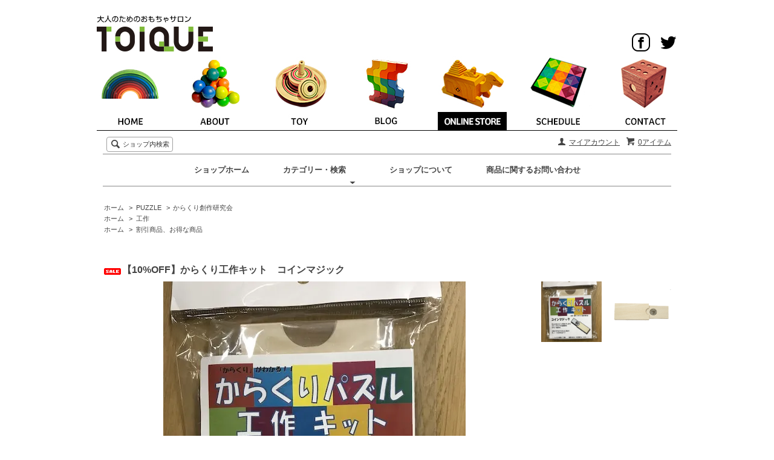

--- FILE ---
content_type: text/html; charset=EUC-JP
request_url: https://toique.shop-pro.jp/?pid=147119241
body_size: 8602
content:
<!DOCTYPE html PUBLIC "-//W3C//DTD XHTML 1.0 Transitional//EN" "http://www.w3.org/TR/xhtml1/DTD/xhtml1-transitional.dtd">
<html xmlns:og="http://ogp.me/ns#" xmlns:fb="http://www.facebook.com/2008/fbml" xmlns:mixi="http://mixi-platform.com/ns#" xmlns="http://www.w3.org/1999/xhtml" xml:lang="ja" lang="ja" dir="ltr">
<head>
<meta http-equiv="content-type" content="text/html; charset=euc-jp" />
<meta http-equiv="X-UA-Compatible" content="IE=edge,chrome=1" />
<title>【10%OFF】からくり工作キット　コインマジック - toique</title>
<meta name="Keywords" content="【10%OFF】からくり工作キット　コインマジック,toique" />
<meta name="Description" content="【在庫処分セール】10%OFF夏休みの自由工作などにオススメな工作キット！からくりパズルが、自分で作れてしまいます。必要なものは、木工用ボンドとコインのみ！からくり創作研究会の職人さんが作っているキットな" />
<meta name="Author" content="" />
<meta name="Copyright" content="GMOペパボ" />
<meta http-equiv="content-style-type" content="text/css" />
<meta http-equiv="content-script-type" content="text/javascript" />
<link rel="stylesheet" href="https://img13.shop-pro.jp/PA01279/712/css/1/index.css?cmsp_timestamp=20231103150700" type="text/css" />
<link rel="stylesheet" href="https://img13.shop-pro.jp/PA01279/712/css/1/product.css?cmsp_timestamp=20231103150700" type="text/css" />

<link rel="alternate" type="application/rss+xml" title="rss" href="https://toique.shop-pro.jp/?mode=rss" />
<script type="text/javascript" src="//ajax.googleapis.com/ajax/libs/jquery/1.7.2/jquery.min.js" ></script>
<meta property="og:title" content="【10%OFF】からくり工作キット　コインマジック - toique" />
<meta property="og:description" content="【在庫処分セール】10%OFF夏休みの自由工作などにオススメな工作キット！からくりパズルが、自分で作れてしまいます。必要なものは、木工用ボンドとコインのみ！からくり創作研究会の職人さんが作っているキットな" />
<meta property="og:url" content="https://toique.shop-pro.jp?pid=147119241" />
<meta property="og:site_name" content="toique" />
<meta property="og:image" content="https://img13.shop-pro.jp/PA01279/712/product/147119241.jpg?cmsp_timestamp=20191129130958"/>
<meta property="og:type" content="product" />
<meta property="product:price:amount" content="2178" />
<meta property="product:price:currency" content="JPY" />
<meta property="product:product_link" content="https://toique.shop-pro.jp?pid=147119241" />
<meta name="facebook-domain-verification" content="1s9ik7r1tntnqs6d8lf6w61j2jfu9p" />
<script>
  var Colorme = {"page":"product","shop":{"account_id":"PA01279712","title":"toique"},"basket":{"total_price":0,"items":[]},"customer":{"id":null},"inventory_control":"product","product":{"shop_uid":"PA01279712","id":147119241,"name":"\u301010%OFF\u3011\u304b\u3089\u304f\u308a\u5de5\u4f5c\u30ad\u30c3\u30c8\u3000\u30b3\u30a4\u30f3\u30de\u30b8\u30c3\u30af","model_number":"","stock_num":7,"sales_price":1980,"sales_price_including_tax":2178,"variants":[],"category":{"id_big":1815222,"id_small":2},"groups":[{"id":2396774},{"id":2397335}],"members_price":1980,"members_price_including_tax":2178}};

  (function() {
    function insertScriptTags() {
      var scriptTagDetails = [];
      var entry = document.getElementsByTagName('script')[0];

      scriptTagDetails.forEach(function(tagDetail) {
        var script = document.createElement('script');

        script.type = 'text/javascript';
        script.src = tagDetail.src;
        script.async = true;

        if( tagDetail.integrity ) {
          script.integrity = tagDetail.integrity;
          script.setAttribute('crossorigin', 'anonymous');
        }

        entry.parentNode.insertBefore(script, entry);
      })
    }

    window.addEventListener('load', insertScriptTags, false);
  })();
</script>
<script async src="https://zen.one/analytics.js"></script>
</head>
<body>
<meta name="colorme-acc-payload" content="?st=1&pt=10029&ut=147119241&at=PA01279712&v=20260120111749&re=&cn=00075915947baece7921641e6b82f202" width="1" height="1" alt="" /><script>!function(){"use strict";Array.prototype.slice.call(document.getElementsByTagName("script")).filter((function(t){return t.src&&t.src.match(new RegExp("dist/acc-track.js$"))})).forEach((function(t){return document.body.removeChild(t)})),function t(c){var r=arguments.length>1&&void 0!==arguments[1]?arguments[1]:0;if(!(r>=c.length)){var e=document.createElement("script");e.onerror=function(){return t(c,r+1)},e.src="https://"+c[r]+"/dist/acc-track.js?rev=3",document.body.appendChild(e)}}(["acclog001.shop-pro.jp","acclog002.shop-pro.jp"])}();</script><script src="https://img.shop-pro.jp/tmpl_js/63/jquery.tile.js"></script>
<script src="https://img.shop-pro.jp/tmpl_js/63/jquery.masonry.min.js"></script>
<link rel="icon" type="https://toique.com/image/vnd.microsoft.icon" href="favicon.ico">
<link rel="stylesheet" href="https://toique.com/css/common.css" type="text/css" />
<script src="https://toique.com/js/rollover.js"></script>

<!--[if lt IE 9]>
<script type="text/javascript">
  $(function (){
    $('.layout_wrapper').addClass('ie_wrapper');
  });
</script>
<![endif]-->
<!--[if lt IE 8]>
<script type="text/javascript">
  $(function (){
    $('.icon').each(function () {
      $(this).addClass('ie');
      var classNames = $(this).attr('class').split(' ');
      var spanClassName;
      for (var i = 0; i < classNames.length; i++) {
        if (classNames[i].indexOf('icon_') >= 0 && classNames[i] != 'icon' ) {
          spanClassName = classNames[i];
          break;
        }
      }
      $(this).prepend('<span class="ie_icon ie_'+ spanClassName +'"></span>')
    });
  });
</script>

<![endif]-->
<div id="wrapper" class="layout_wrapper">
  
<header>
<div id="logo"><a href="https://toique.com/"><img src="https://toique.com/image/common/main_logo.jpg" alt="TOIQUE" width="200" height="85"></a></div
>
<div id="sub_navi">
<ul>
<li><a href="https://twitter.com/toycafeTOIQUE"><img src="https://toique.com/image/common/icon_twitter.jpg" width="30" height="30" alt="twitter" class="imgover"/></a></li>
<li><a href="https://ja-jp.facebook.com/TOIQUE"><img src="https://toique.com/image/common/icon_facebook.jpg" width="30" height="30" alt="facebook"  class="imgover"/></a></li>
</ul>
</div>
</header>

<nav>
<ul>
<li><a href="https://toique.com/"><img src="https://toique.com/image/common/bt_home.jpg" alt="home" width="110" height="130" class="imgover"/></a></li>
<li><a href="https://toique.com/about"><img src="https://toique.com/image/common/bt_about.jpg" alt="about" width="110" height="130" class="imgover"/></a></li>
<li><a href="https://toique.com/toy/"><img src="https://toique.com/image/common/bt_toy.jpg" alt="BLOGTOY" width="110" height="130" class="imgover"/></a></li>
<li><a href="https://toique.com/blog/"><img src="https://toique.com/image/common/bt_blog.jpg" alt="diary" width="110" height="130" class="imgover"/></a></li>
<li><a href="https://toique.shop-pro.jp/"><img src="https://toique.com/image/common/bt_store_on.jpg" alt="ONLINE STORE" width="114" height="130"/></a></li>
<li><a href="https://toique.com/schedule"><img src="https://toique.com/image/common/bt_schedule.jpg" alt="SCHEDULE" width="110" height="130" class="imgover"/></a></li>
<li class="menu7"><a href="https://toique.com/contact"><img src="https://toique.com/image/common/bt_contact.jpg" alt="Q&A" width="110" height="130" class="imgover"/></a></li>
</ul>
</nav>
  <div id="header" class="layout_header">
    <div class="header_headline_nav clearfix">
      <div class="viewcart_btn header_btn">
                        <a href="https://toique.shop-pro.jp/cart/proxy/basket?shop_id=PA01279712&shop_domain=toique.shop-pro.jp" class="icon icon_viewcart">
          <span class="header_btn_txt">0アイテム</span>
        </a>
      </div>
      <ul class="header_member_nav">
                <li class="member_myaccount_btn header_btn">
          <a href="https://toique.shop-pro.jp/?mode=myaccount" class="icon icon_myaccount">
            マイアカウント
          </a>
        </li>
      </ul>
      <div class="prd_search_block">
        <div class="icon icon_search prd_search_form_btn header_btn">
          <span class="header_btn_txt">ショップ内検索</span>
        </div>
        <form action="https://toique.shop-pro.jp/" method="GET" class="prd_search_form">
          <input type="hidden" name="mode" value="srh" /><input type="hidden" name="sort" value="n" />
          <div class="clearfix">
            <input type="text" name="keyword" class="prd_search_keyword" />
            <input type="submit" class="prd_search_btn" value="検索" />
          </div>
          <div class="prd_search_optioncategory">カテゴリーで絞り込む</div>
          <select class="prd_search_select" name="cid">
            <option value="">カテゴリーを選択</option>
            <option value="2582917,0">おもちゃ</option><option value="2589342,0">駄玩具</option><option value="2597616,0">お得なセット</option><option value="2619278,0">本・ぬりえ・紙系おもちゃ・工作関係</option><option value="2671934,0">クリスマス</option><option value="2684445,0">郷土玩具</option><option value="2703005,0">家具など大物</option><option value="2566151,0">TOIQUEオリジナル</option><option value="1804745,0">積み木・ブロック</option><option value="1815221,0">GAME</option><option value="1815222,0">PUZZLE</option><option value="1815306,0">動くおもちゃ・変形おもちゃ</option><option value="2566148,0">不思議なおもちゃ・マジック</option><option value="2566153,0">コマ・けん玉・スキルトイ</option><option value="1847583,0">小物・その他</option>          </select>
        </form>
      </div>
                </div>
    <div class="header_global_nav">
      <ul class="header_nav_lst clearfix">
        <li class="header_nav_menu"><a href="./">ショップホーム</a></li>
        <li class="header_nav_menu header_nav_menu_category">
          <span>カテゴリー・検索<img src="https://img.shop-pro.jp/tmpl_img/63/header_category_pulldown.png" /></span>
          <ul class="header_category_lst">
                          <li>
                <a href="https://toique.shop-pro.jp/?mode=cate&cbid=2582917&csid=0&sort=n">おもちゃ</a>
              </li>
                          <li>
                <a href="https://toique.shop-pro.jp/?mode=cate&cbid=2589342&csid=0&sort=n">駄玩具</a>
              </li>
                          <li>
                <a href="https://toique.shop-pro.jp/?mode=cate&cbid=2597616&csid=0&sort=n">お得なセット</a>
              </li>
                          <li>
                <a href="https://toique.shop-pro.jp/?mode=cate&cbid=2619278&csid=0&sort=n">本・ぬりえ・紙系おもちゃ・工作関係</a>
              </li>
                          <li>
                <a href="https://toique.shop-pro.jp/?mode=cate&cbid=2671934&csid=0&sort=n">クリスマス</a>
              </li>
                          <li>
                <a href="https://toique.shop-pro.jp/?mode=cate&cbid=2684445&csid=0&sort=n">郷土玩具</a>
              </li>
                          <li>
                <a href="https://toique.shop-pro.jp/?mode=cate&cbid=2703005&csid=0&sort=n">家具など大物</a>
              </li>
                          <li>
                <a href="https://toique.shop-pro.jp/?mode=cate&cbid=2566151&csid=0&sort=n">TOIQUEオリジナル</a>
              </li>
                          <li>
                <a href="https://toique.shop-pro.jp/?mode=cate&cbid=1804745&csid=0&sort=n">積み木・ブロック</a>
              </li>
                          <li>
                <a href="https://toique.shop-pro.jp/?mode=cate&cbid=1815221&csid=0&sort=n">GAME</a>
              </li>
                          <li>
                <a href="https://toique.shop-pro.jp/?mode=cate&cbid=1815222&csid=0&sort=n">PUZZLE</a>
              </li>
                          <li>
                <a href="https://toique.shop-pro.jp/?mode=cate&cbid=1815306&csid=0&sort=n">動くおもちゃ・変形おもちゃ</a>
              </li>
                          <li>
                <a href="https://toique.shop-pro.jp/?mode=cate&cbid=2566148&csid=0&sort=n">不思議なおもちゃ・マジック</a>
              </li>
                          <li>
                <a href="https://toique.shop-pro.jp/?mode=cate&cbid=2566153&csid=0&sort=n">コマ・けん玉・スキルトイ</a>
              </li>
                          <li>
                <a href="https://toique.shop-pro.jp/?mode=cate&cbid=1847583&csid=0&sort=n">小物・その他</a>
              </li>
                                      <li>
                <a href="https://toique.shop-pro.jp/?mode=grp&gid=2397629&sort=n">0才から</a>
              </li>
                          <li>
                <a href="https://toique.shop-pro.jp/?mode=grp&gid=2393322&sort=n">６ヶ月から</a>
              </li>
                          <li>
                <a href="https://toique.shop-pro.jp/?mode=grp&gid=2393323&sort=n">１才から</a>
              </li>
                          <li>
                <a href="https://toique.shop-pro.jp/?mode=grp&gid=2393324&sort=n">２才から</a>
              </li>
                          <li>
                <a href="https://toique.shop-pro.jp/?mode=grp&gid=2393310&sort=n">３・４才から</a>
              </li>
                          <li>
                <a href="https://toique.shop-pro.jp/?mode=grp&gid=2393311&sort=n">５・６才から</a>
              </li>
                          <li>
                <a href="https://toique.shop-pro.jp/?mode=grp&gid=2393313&sort=n">７・８才から</a>
              </li>
                          <li>
                <a href="https://toique.shop-pro.jp/?mode=grp&gid=2393320&sort=n">１０才から</a>
              </li>
                          <li>
                <a href="https://toique.shop-pro.jp/?mode=grp&gid=2393321&sort=n">１２才から</a>
              </li>
                          <li>
                <a href="https://toique.shop-pro.jp/?mode=grp&gid=2396585&sort=n">書籍・DVD</a>
              </li>
                          <li>
                <a href="https://toique.shop-pro.jp/?mode=grp&gid=2396771&sort=n">アート</a>
              </li>
                          <li>
                <a href="https://toique.shop-pro.jp/?mode=grp&gid=2396773&sort=n">プチギフトにオススメ</a>
              </li>
                          <li>
                <a href="https://toique.shop-pro.jp/?mode=grp&gid=2396774&sort=n">工作</a>
              </li>
                          <li>
                <a href="https://toique.shop-pro.jp/?mode=grp&gid=2396779&sort=n">科学</a>
              </li>
                          <li>
                <a href="https://toique.shop-pro.jp/?mode=grp&gid=2397335&sort=n">割引商品、お得な商品</a>
              </li>
                          <li>
                <a href="https://toique.shop-pro.jp/?mode=grp&gid=2403545&sort=n">コマ</a>
              </li>
                          <li>
                <a href="https://toique.shop-pro.jp/?mode=grp&gid=2407125&sort=n">期間限定商品</a>
              </li>
                          <li>
                <a href="https://toique.shop-pro.jp/?mode=grp&gid=2538075&sort=n">環境</a>
              </li>
                          <li>
                <a href="https://toique.shop-pro.jp/?mode=grp&gid=2542219&sort=n">廃盤品</a>
              </li>
                          <li>
                <a href="https://toique.shop-pro.jp/?mode=grp&gid=2542220&sort=n">昔のおもちゃ</a>
              </li>
                          <li>
                <a href="https://toique.shop-pro.jp/?mode=grp&gid=2571034&sort=n">サンプル品処分</a>
              </li>
                      </ul>
        </li>
        <li class="header_nav_menu"><a href="https://toique.shop-pro.jp/?mode=sk">ショップについて</a></li>
                <li class="header_nav_menu"><a href="https://toique.shop-pro.jp/customer/inquiries/new">商品に関するお問い合わせ</a></li>
      </ul>
    </div>
  </div>
  
  
  <div id="container" class="layout_container">
    
<div class="topicpath_nav">
  <ul>
    <li><a href="./">ホーム</a></li>
          <li>&nbsp;&gt;&nbsp;<a href="?mode=cate&cbid=1815222&csid=0&sort=n">PUZZLE</a></li>
              <li>&nbsp;&gt;&nbsp;<a href="?mode=cate&cbid=1815222&csid=2&sort=n">からくり創作研究会</a></li>
      </ul>
      <ul>
      <li><a href="./">ホーム</a></li>
              <li>&nbsp;&gt;&nbsp;<a href="https://toique.shop-pro.jp/?mode=grp&gid=2396774&sort=n">工作</a></li>
          </ul>
      <ul>
      <li><a href="./">ホーム</a></li>
              <li>&nbsp;&gt;&nbsp;<a href="https://toique.shop-pro.jp/?mode=grp&gid=2397335&sort=n">割引商品、お得な商品</a></li>
          </ul>
  </div>


<div class="container_section">
      <form name="product_form" method="post" action="https://toique.shop-pro.jp/cart/proxy/basket/items/add">
      <h2 class="ttl_h2"><img class='new_mark_img1' src='https://img.shop-pro.jp/img/new/icons20.gif' style='border:none;display:inline;margin:0px;padding:0px;width:auto;' />【10%OFF】からくり工作キット　コインマジック</h2>

      
              <div class="product_image container_section clearfix">
          <div class="product_image_main">
                          <img src="https://img13.shop-pro.jp/PA01279/712/product/147119241.jpg?cmsp_timestamp=20191129130958" />
                      </div>
                      <div class="product_image_thumb clearfix">
              <ul>
                                  <li><img src="https://img13.shop-pro.jp/PA01279/712/product/147119241.jpg?cmsp_timestamp=20191129130958" /></li>
                                                  <li><img src="https://img13.shop-pro.jp/PA01279/712/product/147119241_o1.gif?cmsp_timestamp=20191129130958" /></li>                                                                                                                                                                                                                                                                                                                                                                                                                                                                                                                                                                                                                                                                                                                                                                                                                                                                                                                                                                                                                                                                                                                                                                                                                                                                                                                                                                                                                                                                                                                                                                                                                                                                                                                              </ul>
            </div>
                  </div>
            

      
      <div class="product_exp container_section clearfix">
        <span style="font-size:large;"><strong><span style="color:#FF0000">【在庫処分セール】<br>
10%OFF<br></span></strong></span>
<br>
<br>
夏休みの自由工作などにオススメな工作キット！<br>
からくりパズルが、自分で作れてしまいます。<br>
<br>
必要なものは、木工用ボンドとコインのみ！<br>
<br>
からくり創作研究会の職人さんが作っているキットなので、<br>
ヤスリなどをかける必要がなく、<br>
届いたらすぐに組み立てて作ることが可能です。<br>
<br>
中のパーツに、コインを入れて、<br>
箱に戻すと・・・コインが消えてしまいます！<br>
簡単マジックの道具を自分で作れてしまいます。<br>
<br>
作りながら、どこがどの様に仕掛けになっているのか<br>
なんて考えながら、学べます。<br>
<br>
ポスカとかで、<br>
自分の好きな様に色をつけてみてください。<br>
<br>
企画・製作：からくり創作研究会<br>
パーツ：１5個<br>
<br>
ぜひ誰かにやって見せてみて！<br>
<br>
<iframe width="560" height="315" src="https://www.youtube.com/embed/5nTsXG2Pke8" title="YouTube video player" frameborder="0" allow="accelerometer; autoplay; clipboard-write; encrypted-media; gyroscope; picture-in-picture" allowfullscreen></iframe>
      </div>
      

      <div class="product_info_block">
                
        <div class="product_spec_block">
          <table class="product_spec_table none_border_table">
                                      <tr>
                <th>定価</th>
                <td>2,420円(本体2,200円、税220円)</td>
              </tr>
                                                              <tr>
                <th>販売価格</th>
                <td>
                                    <div class="product_sales">2,178円(本体1,980円、税198円)</div>
                                                    </td>
              </tr>
                                                                            <tr class="product_order_form">
                <th>購入数</th>
                <td>
                                      <input type="text" name="product_num" value="1" class="product_init_num" />
                    <ul class="product_init">
                      <li><a href="javascript:f_change_num2(document.product_form.product_num,'1',1,7);"></a></li>
                      <li><a href="javascript:f_change_num2(document.product_form.product_num,'0',1,7);"></a></li>
                    </ul>
                    <div class="product_unit"></div>
                                  </td>
              </tr>
                      </table>
          
                      <div class="clearfix">
              <div class="disable_cartin">
                <input class="product_cart_btn product_addcart_btn" type="submit" value=" カートに入れる" />
              </div>
                          </div>
                    <div class="stock_error">
          </div>
        </div>

        <div class="product_info_lst container_section">
                    <ul>
                        <li class="icon icon_lst"><a href="https://toique.shop-pro.jp/?mode=sk#sk_info">特定商取引法に基づく表記（返品等）</a></li>
            <li class="icon icon_lst"><a href="mailto:?subject=%E3%80%90toique%E3%80%91%E3%81%AE%E3%80%8C%E3%80%9010%25OFF%E3%80%91%E3%81%8B%E3%82%89%E3%81%8F%E3%82%8A%E5%B7%A5%E4%BD%9C%E3%82%AD%E3%83%83%E3%83%88%E3%80%80%E3%82%B3%E3%82%A4%E3%83%B3%E3%83%9E%E3%82%B8%E3%83%83%E3%82%AF%E3%80%8D%E3%81%8C%E3%81%8A%E3%81%99%E3%81%99%E3%82%81%E3%81%A7%E3%81%99%EF%BC%81&body=%0D%0A%0D%0A%E2%96%A0%E5%95%86%E5%93%81%E3%80%8C%E3%80%9010%25OFF%E3%80%91%E3%81%8B%E3%82%89%E3%81%8F%E3%82%8A%E5%B7%A5%E4%BD%9C%E3%82%AD%E3%83%83%E3%83%88%E3%80%80%E3%82%B3%E3%82%A4%E3%83%B3%E3%83%9E%E3%82%B8%E3%83%83%E3%82%AF%E3%80%8D%E3%81%AEURL%0D%0Ahttps%3A%2F%2Ftoique.shop-pro.jp%2F%3Fpid%3D147119241%0D%0A%0D%0A%E2%96%A0%E3%82%B7%E3%83%A7%E3%83%83%E3%83%97%E3%81%AEURL%0Ahttps%3A%2F%2Ftoique.shop-pro.jp%2F">この商品を友達に教える</a></li>
            <li class="icon icon_lst"><a href="https://toique.shop-pro.jp/customer/products/147119241/inquiries/new">この商品について問い合わせる</a></li>
            <li class="icon icon_lst"><a href="https://toique.shop-pro.jp/?mode=cate&cbid=1815222&csid=2&sort=n">買い物を続ける</a></li>
          </ul>
          
          <ul class="social_share">
            <li>
              
              <a href="https://twitter.com/share" class="twitter-share-button" data-url="https://toique.shop-pro.jp/?pid=147119241" data-text="" data-lang="ja" >ツイート</a>
<script charset="utf-8">!function(d,s,id){var js,fjs=d.getElementsByTagName(s)[0],p=/^http:/.test(d.location)?'http':'https';if(!d.getElementById(id)){js=d.createElement(s);js.id=id;js.src=p+'://platform.twitter.com/widgets.js';fjs.parentNode.insertBefore(js,fjs);}}(document, 'script', 'twitter-wjs');</script>
              <div class="line-it-button" data-lang="ja" data-type="share-a" data-ver="3"
                         data-color="default" data-size="small" data-count="false" style="display: none;"></div>
                       <script src="https://www.line-website.com/social-plugins/js/thirdparty/loader.min.js" async="async" defer="defer"></script>
            </li>
                                                <li></li>
          </ul>
          
        </div>
      </div>

      
      
      <input type="hidden" name="user_hash" value="c7f5baacb66bb91386071a781197065e"><input type="hidden" name="members_hash" value="c7f5baacb66bb91386071a781197065e"><input type="hidden" name="shop_id" value="PA01279712"><input type="hidden" name="product_id" value="147119241"><input type="hidden" name="members_id" value=""><input type="hidden" name="back_url" value="https://toique.shop-pro.jp/?pid=147119241"><input type="hidden" name="reference_token" value="ff18509860654122b300980e4f714447"><input type="hidden" name="shop_domain" value="toique.shop-pro.jp">
    </form>
  </div>
<script type="text/javascript">
  function prd_img_size() {
    var img_size = $('.product_image_thumb li').width();
    $('.product_image_thumb img').css('maxHeight', img_size + 'px');
    $('.product_image_thumb li').css('height', img_size + 'px');
  }
  $(function () {
    prd_img_size();
    $('.product_image_thumb li').click(function () {
      $('.product_image_main img').attr('src', $('img', $(this)).attr('src'));
    });
    $('.product_init_num').change(function(){
      var txt  = $(this).val();
      var han = txt.replace(/[Ａ-Ｚａ-ｚ０-９]/g,function(s){return String.fromCharCode(s.charCodeAt(0)-0xFEE0)});
      $(this).val(han);
    });
  });
</script>  </div>
  
  
  <div id="footer" class="layout_footer">
    <div class="footer_nav clearfix">
                        <div class="category_lst footer_section footer_grid_item">
            <h2 class="ttl_h2 icon icon_category_lst"><span class="clearfix icon icon_down">カテゴリーから探す</span></h2>
            <ul class="footer_lst">
                        <li class="icon icon_lst">
              <a href="https://toique.shop-pro.jp/?mode=cate&cbid=2582917&csid=0&sort=n">
                                おもちゃ
              </a>
            </li>
                                      <li class="icon icon_lst">
              <a href="https://toique.shop-pro.jp/?mode=cate&cbid=2589342&csid=0&sort=n">
                                駄玩具
              </a>
            </li>
                                      <li class="icon icon_lst">
              <a href="https://toique.shop-pro.jp/?mode=cate&cbid=2597616&csid=0&sort=n">
                                お得なセット
              </a>
            </li>
                                      <li class="icon icon_lst">
              <a href="https://toique.shop-pro.jp/?mode=cate&cbid=2619278&csid=0&sort=n">
                                本・ぬりえ・紙系おもちゃ・工作関係
              </a>
            </li>
                                      <li class="icon icon_lst">
              <a href="https://toique.shop-pro.jp/?mode=cate&cbid=2671934&csid=0&sort=n">
                                クリスマス
              </a>
            </li>
                                      <li class="icon icon_lst">
              <a href="https://toique.shop-pro.jp/?mode=cate&cbid=2684445&csid=0&sort=n">
                                郷土玩具
              </a>
            </li>
                                      <li class="icon icon_lst">
              <a href="https://toique.shop-pro.jp/?mode=cate&cbid=2703005&csid=0&sort=n">
                                家具など大物
              </a>
            </li>
                                      <li class="icon icon_lst">
              <a href="https://toique.shop-pro.jp/?mode=cate&cbid=2566151&csid=0&sort=n">
                                TOIQUEオリジナル
              </a>
            </li>
                                      <li class="icon icon_lst">
              <a href="https://toique.shop-pro.jp/?mode=cate&cbid=1804745&csid=0&sort=n">
                                積み木・ブロック
              </a>
            </li>
                                      <li class="icon icon_lst">
              <a href="https://toique.shop-pro.jp/?mode=cate&cbid=1815221&csid=0&sort=n">
                                GAME
              </a>
            </li>
                                      <li class="icon icon_lst">
              <a href="https://toique.shop-pro.jp/?mode=cate&cbid=1815222&csid=0&sort=n">
                                PUZZLE
              </a>
            </li>
                                      <li class="icon icon_lst">
              <a href="https://toique.shop-pro.jp/?mode=cate&cbid=1815306&csid=0&sort=n">
                                動くおもちゃ・変形おもちゃ
              </a>
            </li>
                                      <li class="icon icon_lst">
              <a href="https://toique.shop-pro.jp/?mode=cate&cbid=2566148&csid=0&sort=n">
                                不思議なおもちゃ・マジック
              </a>
            </li>
                                      <li class="icon icon_lst">
              <a href="https://toique.shop-pro.jp/?mode=cate&cbid=2566153&csid=0&sort=n">
                                コマ・けん玉・スキルトイ
              </a>
            </li>
                                      <li class="icon icon_lst">
              <a href="https://toique.shop-pro.jp/?mode=cate&cbid=1847583&csid=0&sort=n">
                                小物・その他
              </a>
            </li>
                        </ul>
          </div>
                                      <div class="category_lst footer_section footer_grid_item">
            <h2 class="ttl_h2 icon icon_category_lst"><span class="clearfix icon icon_down">グループから探す</span></h2>
            <ul class="footer_lst">
                        <li class="icon icon_lst">
              <a href="https://toique.shop-pro.jp/?mode=grp&gid=2397629&sort=n">
                                0才から
              </a>
            </li>
                                      <li class="icon icon_lst">
              <a href="https://toique.shop-pro.jp/?mode=grp&gid=2393322&sort=n">
                                ６ヶ月から
              </a>
            </li>
                                      <li class="icon icon_lst">
              <a href="https://toique.shop-pro.jp/?mode=grp&gid=2393323&sort=n">
                                １才から
              </a>
            </li>
                                      <li class="icon icon_lst">
              <a href="https://toique.shop-pro.jp/?mode=grp&gid=2393324&sort=n">
                                ２才から
              </a>
            </li>
                                      <li class="icon icon_lst">
              <a href="https://toique.shop-pro.jp/?mode=grp&gid=2393310&sort=n">
                                ３・４才から
              </a>
            </li>
                                      <li class="icon icon_lst">
              <a href="https://toique.shop-pro.jp/?mode=grp&gid=2393311&sort=n">
                                ５・６才から
              </a>
            </li>
                                      <li class="icon icon_lst">
              <a href="https://toique.shop-pro.jp/?mode=grp&gid=2393313&sort=n">
                                ７・８才から
              </a>
            </li>
                                      <li class="icon icon_lst">
              <a href="https://toique.shop-pro.jp/?mode=grp&gid=2393320&sort=n">
                                １０才から
              </a>
            </li>
                                      <li class="icon icon_lst">
              <a href="https://toique.shop-pro.jp/?mode=grp&gid=2393321&sort=n">
                                １２才から
              </a>
            </li>
                                      <li class="icon icon_lst">
              <a href="https://toique.shop-pro.jp/?mode=grp&gid=2396585&sort=n">
                                書籍・DVD
              </a>
            </li>
                                      <li class="icon icon_lst">
              <a href="https://toique.shop-pro.jp/?mode=grp&gid=2396771&sort=n">
                                アート
              </a>
            </li>
                                      <li class="icon icon_lst">
              <a href="https://toique.shop-pro.jp/?mode=grp&gid=2396773&sort=n">
                                プチギフトにオススメ
              </a>
            </li>
                                      <li class="icon icon_lst">
              <a href="https://toique.shop-pro.jp/?mode=grp&gid=2396774&sort=n">
                                工作
              </a>
            </li>
                                      <li class="icon icon_lst">
              <a href="https://toique.shop-pro.jp/?mode=grp&gid=2396779&sort=n">
                                科学
              </a>
            </li>
                                      <li class="icon icon_lst">
              <a href="https://toique.shop-pro.jp/?mode=grp&gid=2397335&sort=n">
                                割引商品、お得な商品
              </a>
            </li>
                                      <li class="icon icon_lst">
              <a href="https://toique.shop-pro.jp/?mode=grp&gid=2403545&sort=n">
                                コマ
              </a>
            </li>
                                      <li class="icon icon_lst">
              <a href="https://toique.shop-pro.jp/?mode=grp&gid=2407125&sort=n">
                                期間限定商品
              </a>
            </li>
                                      <li class="icon icon_lst">
              <a href="https://toique.shop-pro.jp/?mode=grp&gid=2538075&sort=n">
                                環境
              </a>
            </li>
                                      <li class="icon icon_lst">
              <a href="https://toique.shop-pro.jp/?mode=grp&gid=2542219&sort=n">
                                廃盤品
              </a>
            </li>
                                      <li class="icon icon_lst">
              <a href="https://toique.shop-pro.jp/?mode=grp&gid=2542220&sort=n">
                                昔のおもちゃ
              </a>
            </li>
                                      <li class="icon icon_lst">
              <a href="https://toique.shop-pro.jp/?mode=grp&gid=2571034&sort=n">
                                サンプル品処分
              </a>
            </li>
                        </ul>
          </div>
                          <!--
      <div class="category_lst footer_section footer_grid_item">
        <h2 class="ttl_h2 icon icon_category_lst"><span class="clearfix icon icon_down">これ以降の商品ジャンルはテンプレを編集する</span></h2>
        <ul class="footer_lst">
          <li class="icon icon_lst">
            <a href="#">999円以下</a>
          </li>
          <li class="icon icon_lst">
            <a href="#">1,000円～2,999円</a>
          </li>
          <li class="icon icon_lst">
            <a href="#">3,000円～4,999円</a>
          </li>
          <li class="icon icon_lst">
            <a href="#">5,000円～9,999円</a>
          </li>
          <li class="icon icon_lst">
            <a href="#">10,000円以上</a>
          </li>
        </ul>
      </div>
      -->
                </div>
    <div class="footer_nav">
            <div class="pages_lst footer_section footer_grid_item">
        <ul class="footer_lst">
          <li class="icon icon_lst">
            <a href="./">ショップホーム</a>
          </li>
          <li class="icon icon_lst">
            <a href="https://toique.shop-pro.jp/customer/inquiries/new">お問い合わせ</a>
          </li>
          <li class="icon icon_lst">
            <a href="https://toique.shop-pro.jp/?mode=sk#payment">お支払い方法について</a>
          </li>
          <li class="icon icon_lst">
            <a href="https://toique.shop-pro.jp/?mode=sk#delivery">配送方法・送料について</a>
          </li>
                                              <li class="icon icon_lst">
                <a href="https://toique.shop-pro.jp/?mode=f1">【重要】注文前にご確認ください・メールが届かない方へ</a>
              </li>
                                          <li class="icon icon_lst">
            <a href="https://toique.shop-pro.jp/?mode=sk">特定商取引法に基づく表記</a>
          </li>
        </ul>
      </div>
      <div class="pages_lst footer_section footer_grid_item">
        <ul class="footer_lst">
          <li class="icon icon_lst">
            <a href="https://toique.shop-pro.jp/?mode=myaccount">マイアカウント</a>
          </li>
                    <li class="icon icon_lst">
            <a href="https://toique.shop-pro.jp/cart/proxy/basket?shop_id=PA01279712&shop_domain=toique.shop-pro.jp">カートを見る</a>
          </li>
          <li class="icon icon_lst">
            <a href="https://toique.shop-pro.jp/?mode=privacy">プライバシーポリシー</a>
          </li>
          <li class="icon icon_lst">
            <a href="https://toique.shop-pro.jp/?mode=rss">RSS</a>&nbsp;/&nbsp;<a href="https://toique.shop-pro.jp/?mode=atom">ATOM</a>
          </li>
        </ul>
      </div>
      
            <!--
      <div class="social_lst footer_section footer_grid_item">
        <ul>
          <li>
            <a href="#"><img src="//img.shop-pro.jp/tmpl_img/63/social_twitter_2x.png" /></a>
          </li>
          <li>
            <a href="#"><img src="//img.shop-pro.jp/tmpl_img/63/social_instergram_2x.png" /></a>
          </li>
          <li>
            <a href="#"><img src="//img.shop-pro.jp/tmpl_img/63/social_facebook_2x.png" /></a>
          </li>
        </ul>
      </div>
      -->
          </div>
  </div>
<footer>

<div id="shopinfo">
<ul>
<li class="shopname">TOIQUE(トイーク） <br></li>
<li>住所　東京都台東区台東4-27-5　松本マンション302  （→<a href="https://toique.com/location/" rel="lightbox[map]">アクセスマップ</a>）</li>
<li>TEL　03-6803-0128 </li>
<li>駐車場 　なし（近隣にコインパーキング有り） </li>
<li></li>
<li>営業日　 不定休 （完全予約制）</li>
<li>営業時間　 11:00～22:00 </li>
</ul>
</div>


<div id="copyright">(c)toique</div>

</footer>
  
</div>
<script>
$(function () {
  $('.footer_nav').imagesLoaded( function () {
    $('.footer_nav').masonry({
      itemSelector: '.footer_grid_item',
      "gutter": 0
    });
  });
  $('.prd_search_form_btn').click(function () {
    $('.prd_search_block').toggleClass('open');
    $('.prd_search_form').slideToggle();
  });
  $('.header_nav_menu_category span').click(function () {
    $('.header_category_lst').slideToggle('fast');
  });
  $(window).load(function () {
    $('.prd_lst_unit_s').tile();
    $('.prd_lst_unit_m').tile();
    $('.grp_lst_unit').tile();
  });
});
</script><script type="text/javascript" src="https://toique.shop-pro.jp/js/cart.js" ></script>
<script type="text/javascript" src="https://toique.shop-pro.jp/js/async_cart_in.js" ></script>
<script type="text/javascript" src="https://toique.shop-pro.jp/js/product_stock.js" ></script>
<script type="text/javascript" src="https://toique.shop-pro.jp/js/js.cookie.js" ></script>
<script type="text/javascript" src="https://toique.shop-pro.jp/js/favorite_button.js" ></script>
</body></html>

--- FILE ---
content_type: text/css
request_url: https://toique.com/css/common.css
body_size: 914
content:
/*----------------------------------------------------------------------------------------
TOIQUE  default css 
---------------------------------------------------------------------------------------- */
body,div,dl,dt,dd,ul,ol,li,
h1,h2,h3,h4,h5,h6,
form,p,blockquote,
th,td{
margin:0px;
padding:0px;
}

ol,ul{
list-style:none;
}

address,caption,zite,code,dfn,em,strong,th,var{
font-style:normal;
font-variant:normal;
}

table{
border-collapse:collapse;
border-spacing:0;
}

img{
border:none;
vertical-align:bottom;
}

.imgover{
vertical-align:bottom;
}

caption,th{
text-align:left;
}

h1, h2, h3, h4, h5, h6{
font-size:100%;
font-weight:normal;
}



/*----------------------------------------------------------------------------------------
body
---------------------------------------------------------------------------------------- */
html{
text-align:center;
}


body {
margin: 0 auto;
text-align:left;
font-family: "��������茹��� Pro W3", "Hiragino Kaku Gothic Pro W3",
"Hiragino Kaku Gothic Pro",
Osaka, "�＜�ゃ����", Meiryo, "MS P �眼�激����", "MS PGothic", 
'LucidaGrande', Verdana, Arial, sans-serif;
font-size: 13px;
line-height: 18px;
color:#333333;
}

#wrap{
margin:0px auto;
padding:0px;
width:1000px;
background-color:#FFFFFF;
}

a{
color:#000000;
text-decoration:underline;
}

a:hover{
color:#80bb3a;
text-decoration:none;
}

/*----------------------------------------------------------------------------------------
header
---------------------------------------------------------------------------------------- */
header{
width:960px;
margin:0px 20px;
text-align:left;
}

#logo{
float:left;
width:870px;
height:85px;
text-align:left;
margin:0px;
padding:0px;
}

#sub_navi{
float:right;
width:90px;
height:30px;
text-align:right;
margin:0px;
padding:55px 0px 0px 0px;
}

#sub_navi li{
float:right;
padding-left:15px;
}


/*----------------------------------------------------------------------------------------
nav
---------------------------------------------------------------------------------------- */
nav{
width: 960px;
margin:0px 20px;
height:130px;
border-bottom:#000000 solid 1px;
clear:both;
}

nav li{
float:left;
padding-right:31px;
display:inline;
}

nav li.menu7{
float:left;
padding-right:0px;
display:inline;
}





/*----------------------------------------------------------------------------------------
main
---------------------------------------------------------------------------------------- */
#main{
width: 960px;
margin:20px;
overflow: hidden;
position: relative;
zoom:1;
clear:both;
padding:0px;
}

#main_left{
float:left;
width:470px;
margin:0px 20px 0px 0px;
}

#main_right{
float:right;
width:470px;
margin:0px;
}

/*----------------------------------------------------------------------------------------
footer
---------------------------------------------------------------------------------------- */
footer{
width:960px;
margin:20px 20px;
padding:20px 0px;
text-align:left;
border-top:#000000 solid 1px;
}

#shopinfo li{
font-size:93%;/*12px*/
line-height:123.1%;
}

.shopname{
font-weight:bold;
}


#copyright{
	margin:10px 0px;
	text-align:center;
}

/*----------------------------------------------------------------------------------------
etc
---------------------------------------------------------------------------------------- */
.jp12{
font-size:12px;
}

.jp14_b{
font-size:14px;
font-weight:bold;
}

.important{
font-weight:bold;
color:#FF0080;
}

--- FILE ---
content_type: text/css
request_url: https://www.line-website.com/social-plugins/css/widget.1.27.8.1.css
body_size: 2030
content:
@charset "UTF-8";.bubble .icon,a{text-decoration:none}.icon>.text,.ko .shareEl .btn .label .lang,body,button,html{font-family:system-ui,-apple-system,"Helvetica Neue",Meiryo,HiraKakuProN-W3,"Apple SD Gothic Neo","Arial Unicode MS",Arial,sans-serif}body,html{-webkit-user-select:none;-moz-user-select:none;-ms-user-select:none;user-select:none}body,button,html,img{margin:0;padding:0;font-size:0}.btnWrap{width:-webkit-max-content;width:-moz-max-content;width:max-content;display:inline-block;white-space:nowrap}button{-webkit-appearance:none;-moz-appearance:none;background:0 0;border-width:0;border-radius:0;box-shadow:none;outline:0}button::-moz-focus-inner{padding:0;border:0}.ko .btnWrap.addWrap .btnAdd,.ko .btnWrap.homeWrap .btnHome,.ko .share label,.ko button{font-family:system-ui,-apple-system,'Nanum Gothic',NanumGothic,'나눔고딕','Malgun Gothic','맑은고딕','Apple SD Gothic Neo',Meiryo,Dotum,'돋움',sans-serif}.ja button{font-family:Meiryo,HiraKakuProN-W3,"Arial Unicode MS",Arial,sans-serif,"Apple SD Gothic Neo"}.noneClick{cursor:default}.btn,.bubble .icon,.icon.ver3,.share label,button.icon{cursor:pointer}.btnWrap .btnAdd,.btnWrap .btnHome,.btnWrap .share{display:none;position:relative;top:0}.article,.btn,.btn.on+.bubble,.btn.on+.share,.btnWrap.addWrap .btnAdd,.btnWrap.homeWrap .btnHome,.btnWrap.shareWrap .share{display:inline-block}.ko.window .btnWrap.addWrap .btnAdd{line-height:18px}.ko.window .addWrap a:before,.ko.window .homeWrap a:before{height:15px}.btnWrap.addWrap .btnAdd{background-color:#fff}.btnWrap.isDimmed .share{opacity:.4}.btnWrap.isZero .num,.bubble .icon,.bubble .num{display:none}.addWrap a,.btn,.bubble .home .icon,.bubble .num,.bubble.large,.homeWrap a,.share label{border-radius:3px}.addWrap a,.bubble .home .icon,.bubble .num,.share label{border:1px solid #dfdfdf}button.icon{width:35px}button.icon img{vertical-align:top}.icon.ver3.on>.text,button.icon .text{display:block}button.icon.lineBubble20,button.icon.t40{width:20px}button.icon.lineBubble30,button.icon.t60{width:30px}button.icon.lineBubble40,button.icon.t80{width:40px}.icon.ver3,button.icon.lineBubble20 img,button.icon.lineBubble30 img,button.icon.lineBubble40 img{width:100%}.article{height:100%}.btn{position:relative;height:20px;padding:0 4px;background-color:#06c755;color:#fff;font-size:0;line-height:20px;text-align:left}.btn .label,.btn i{height:100%;vertical-align:top;display:inline-block;position:relative}.btnWrap.afWrap .btn,.share label,.shareEl .btn{text-align:center}.shareEl .btn{padding:0}.btn.hover,.btn:hover{background-color:#02a52f}.btn.visited,.btn:active,.btn:visited,.like:hover,.unlike{background-color:#07a805}.btn i{left:0;width:13px;height:100%;margin-right:4px;background:url(../img/common/line_v3@3x.png) 0 center no-repeat;background-size:13px auto;vertical-align:top}.btn .label{top:0;white-space:nowrap;font-weight:400}.btn .label .num{display:inline-block;margin-left:4px;font-weight:400}.shareEl .btn .label .lang{font-size:10px}.bubble,.share{display:none;height:20px;line-height:18px;vertical-align:top}.bubble .num{position:relative;margin-left:7px;margin-right:-1px;padding:0 6px;color:#555;vertical-align:top;border-color:#dfdfdf;font-size:10px;box-shadow:0 0 2px rgba(0,0,0,.07)}.bubble .count .num{display:inline-block;font-weight:600;background-color:#fff}.bubble.shareCount .num{padding:0 6px}.bubble .icon{margin-left:3px}.bubble.large{height:30px;font-size:16px;line-height:28px}.bubble.large .num{margin-left:10px;margin-right:-1px;padding:0 9px}.bubble .num:after,.bubble .num:before,.share:after,.share:before{content:'';position:absolute;top:5px;width:0;height:0;border-bottom:4px solid transparent;border-top:4px solid transparent;display:inline-block}.addWrap a:before,.bubble .num:before,.share:before{z-index:1;left:-6px;border-right:6px solid #dfdfdf}.addWrap a:after,.bubble .num:after,.share:after{z-index:2;left:-4px;border-right:6px solid #fff}.share,.share i{position:relative}.bubble.large .num:after,.bubble.large .num:before{top:10px}.bubble .home .icon{display:inline-block;width:19px;height:18px;background:url(../img/common/home_v3@3x.png) 50% 50% no-repeat #fff;background-size:12px 10px}.bubble .add .icon{display:inline-block;width:22px;height:20px;background:url(../img/common/add_friend_v3@3x.png) no-repeat;background-size:22px 20px}.afWrap .already i{width:13px;height:100%;margin-right:4px;background:url(../img/common/already.png) 0 50% no-repeat;background-size:13px 10px}.error,.error:hover{background-color:#cdd0d4}.like i,.unlike i{background:url(../img/common/like.png) 0 50% no-repeat;background-size:13px 13px}.like:hover i,.unlike i{background-image:url(../img/common/unlike.png)}.addWrap a,.homeWrap a{display:inline-block;height:18px;font-size:10px;color:#555;line-height:18px;vertical-align:top;text-align:center;font-weight:600}.addWrap a:before,.homeWrap a:before{content:'';display:inline-block;height:15px;vertical-align:middle}.share i,.share label{background-color:#fff;display:inline-block}.ja .addWrap a:before,.zh-Hant .addWrap a:before,.zh_Hant .addWrap a:before{margin-right:4px}.share{display:inline-block;margin-left:7px}.share:before{top:6px;left:-5px}.share:after{top:6px;left:-3px}.share i{top:2px;width:14px;height:14px;margin-right:3px;margin-left:3px;background-repeat:no-repeat;background-position:0 0;background-image:url(../img/common/check_off.png);background-size:14px 14px;vertical-align:top}.share label{font-size:10px;font-weight:600;padding-right:4px;height:18px;line-height:18px}input:checked+label i{background-image:url(../img/common/check_on.png);background-size:14px 14px}input{margin:-1px;padding:0;width:1px;height:1px;overflow:hidden;clip:rect(0 0 0 0);clip:rect(0,0,0,0);position:absolute}label{display:inline-block;height:100%}.btn,.btnWrap.afWrap .btn,.shareEl .btn{padding:0 6px;box-sizing:border-box}.btn.large,.btnWrap.afWrap .btn.large,.shareEl .btn.large{padding:0 10px}.shareEl .btn.ver3{background-color:#00b900;background-color:#06c755}.shareEl .btn.ver3.grey{background-color:#8e8e8e}.btn.large{height:30px;padding:0 6px;line-height:30px;border-radius:6px}.shareEl .btn.large .label .lang{font-size:16px;vertical-align:top;display:inline-block;line-height:30px}.btn.large i{position:relative;left:0;display:inline-block;width:21px;height:20px;margin-top:5px;background-size:21px auto}.btn.large.like i{height:21px}.bubble.shareCount{color:#555;border-color:#dcdcdc}.bubble.large.shareCount{border-color:#cbcbcb}.icon>.text{font-weight:600;display:none;overflow:hidden;height:16px;line-height:16px;margin-top:4px;font-size:10px;border-radius:3px;border:1px solid #dfdfdf;color:#555;box-shadow:0 0 2px rgba(0,0,0,.07);text-align:center}.icon.ver3.large>.text{height:21px;line-height:21px;margin-top:6px;font-size:13px;border-radius:3px}.shareEl .btn.large{padding-left:4px;padding-right:5px;border-radius:5px;font-size:16px;padding-left:8px;text-align:left;overflow:hidden}.shareEl .btn.ver3:hover{background-color:#05b34d}.shareEl .btn.large i,.shareEl .btn.large i+span{float:left}.shareEl .btn.large .label{line-height:30px}.shareEl .btn.ver3.large{padding-right:10px}.ja .shareEl .btn.ver3.large{padding-right:9px}.ko .sharEl .btn.ver3.small{width:65px}.en .sharEl .btn.ver3.small,.id .sharEl .btn.ver3.small{width:54px}.ja .sharEl .btn.ver3.small{width:87px}.zh_TW .sharEl .btn.ver3.small{width:51px}.th .sharEl .btn.ver3.small{width:45px}.shareEl .btn.small{margin-right:1px}.shareEl .btn.ver3.grey{background-color:#555}.shareEl .btn.ver3.grey:hover{background-color:#4d4d4d}.bubble .home .icon{width:18px;height:18px;background-size:16px 16px;box-shadow:0 0 2px rgba(0,0,0,.07)}.large.bubble.shareCount .count .num{font-size:16px}.addWrap .btn{margin-right:3px}.addWrap a{margin-left:4px;padding-left:20px;padding-right:4px;background:url(../img/common/add_friend_v3@3x.png) 4px 50% no-repeat;background-size:14px 14px;box-shadow:0 0 2px rgba(0,0,0,.07)}.addWrap a:after,.addWrap a:before{content:'';position:absolute;top:5px;width:0;height:0!important;border-bottom:4px solid transparent;border-top:4px solid transparent;display:inline-block}.bubble .home .icon,.bubble.large.shareCount,.share label{border-color:#dfdfdf}.afWrap .btn .label .lang,.btn .label .lang,.btn .label .num,.shareEl .btn .label .lang{font-size:10px;vertical-align:top;display:inline-block;line-height:20px;font-weight:600}.btnWrap.afWrap .btn,.emotion,.share label,.shareEl .btn{text-align:left}.homeWrap a{margin-left:4px;padding:0 6px 0 5px;box-shadow:0 0 2px rgba(0,0,0,.07);background-color:#fff;border:1px solid #dfdfdf}.homeWrap a:before{background:url(../img/common/home_v3@3x.png) 50% 50% no-repeat #fff;width:14px;height:14px;background-size:14px auto;vertical-align:top;margin-top:2px;margin-right:3px}